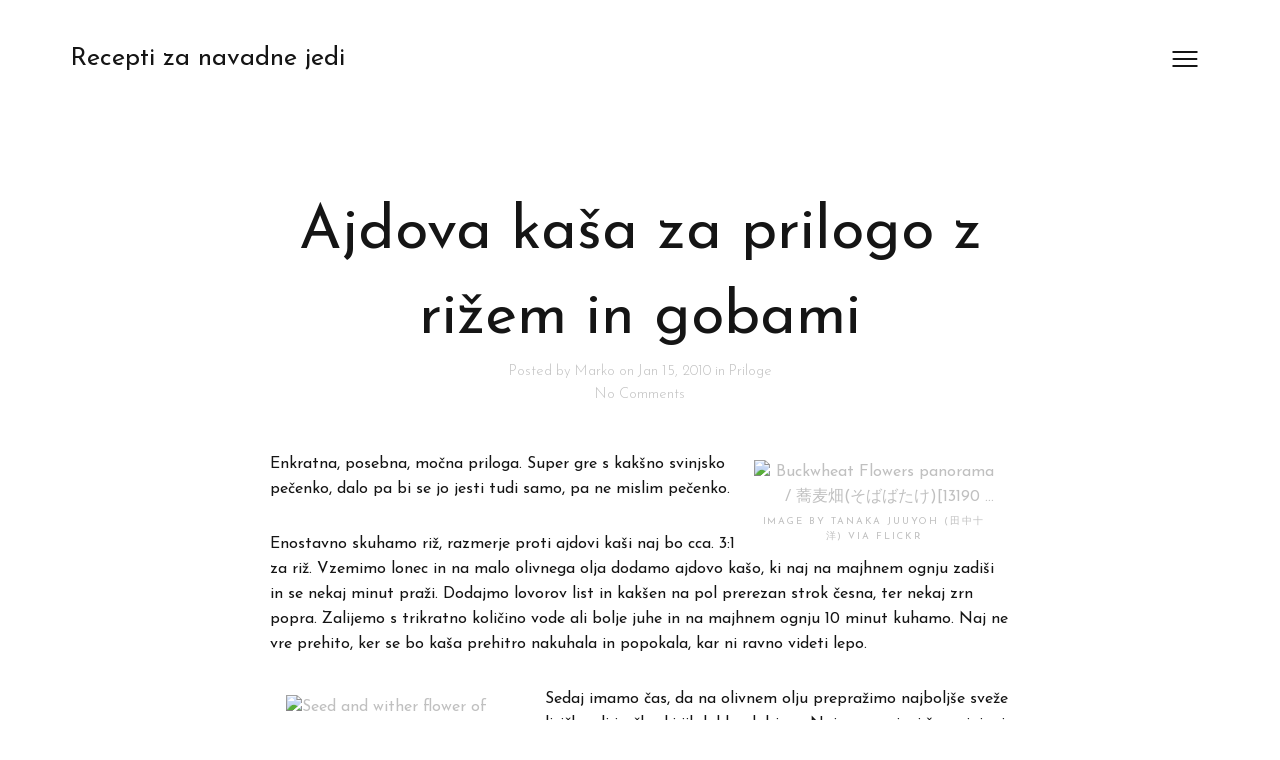

--- FILE ---
content_type: text/html; charset=UTF-8
request_url: https://fertah.net/ajdova-kasa-za-prilogo-z-rizem-in-gobami/
body_size: 9256
content:
<!DOCTYPE html>

<html dir="ltr" lang="en-US" prefix="og: https://ogp.me/ns#">

<head>

	<meta http-equiv="Content-Type" content="text/html; charset=UTF-8" />
	<meta name="viewport" content="width=device-width, initial-scale = 1.0, maximum-scale=1.0, user-scalable=no" />
	<link rel="profile" href="https://gmpg.org/xfn/11">
	<link rel="pingback" href="https://fertah.net/xmlrpc.php" />

	<title>Ajdova kaša za prilogo z rižem in gobami | Recepti za navadne jedi</title>

		<!-- All in One SEO 4.9.3 - aioseo.com -->
	<meta name="robots" content="max-image-preview:large" />
	<meta name="author" content="Marko"/>
	<link rel="canonical" href="https://fertah.net/ajdova-kasa-za-prilogo-z-rizem-in-gobami/" />
	<meta name="generator" content="All in One SEO (AIOSEO) 4.9.3" />
		<meta property="og:locale" content="en_US" />
		<meta property="og:site_name" content="Recepti za navadne jedi | Kuhajmo drugače, z občutkom" />
		<meta property="og:type" content="article" />
		<meta property="og:title" content="Ajdova kaša za prilogo z rižem in gobami | Recepti za navadne jedi" />
		<meta property="og:url" content="https://fertah.net/ajdova-kasa-za-prilogo-z-rizem-in-gobami/" />
		<meta property="article:published_time" content="2010-01-15T11:00:02+00:00" />
		<meta property="article:modified_time" content="2020-03-25T19:08:03+00:00" />
		<meta name="twitter:card" content="summary" />
		<meta name="twitter:title" content="Ajdova kaša za prilogo z rižem in gobami | Recepti za navadne jedi" />
		<script type="application/ld+json" class="aioseo-schema">
			{"@context":"https:\/\/schema.org","@graph":[{"@type":"Article","@id":"https:\/\/fertah.net\/ajdova-kasa-za-prilogo-z-rizem-in-gobami\/#article","name":"Ajdova ka\u0161a za prilogo z ri\u017eem in gobami | Recepti za navadne jedi","headline":"Ajdova ka\u0161a za prilogo z ri\u017eem in gobami","author":{"@id":"https:\/\/fertah.net\/author\/maseo\/#author"},"publisher":{"@id":"https:\/\/fertah.net\/#organization"},"image":{"@type":"ImageObject","url":"http:\/\/farm3.static.flickr.com\/2626\/3905208031_09d005353a_m.jpg","@id":"https:\/\/fertah.net\/ajdova-kasa-za-prilogo-z-rizem-in-gobami\/#articleImage"},"datePublished":"2010-01-15T12:00:02+01:00","dateModified":"2020-03-25T20:08:03+01:00","inLanguage":"en-US","mainEntityOfPage":{"@id":"https:\/\/fertah.net\/ajdova-kasa-za-prilogo-z-rizem-in-gobami\/#webpage"},"isPartOf":{"@id":"https:\/\/fertah.net\/ajdova-kasa-za-prilogo-z-rizem-in-gobami\/#webpage"},"articleSection":"Priloge"},{"@type":"BreadcrumbList","@id":"https:\/\/fertah.net\/ajdova-kasa-za-prilogo-z-rizem-in-gobami\/#breadcrumblist","itemListElement":[{"@type":"ListItem","@id":"https:\/\/fertah.net#listItem","position":1,"name":"Home","item":"https:\/\/fertah.net","nextItem":{"@type":"ListItem","@id":"https:\/\/fertah.net\/category\/priloge\/#listItem","name":"Priloge"}},{"@type":"ListItem","@id":"https:\/\/fertah.net\/category\/priloge\/#listItem","position":2,"name":"Priloge","item":"https:\/\/fertah.net\/category\/priloge\/","nextItem":{"@type":"ListItem","@id":"https:\/\/fertah.net\/ajdova-kasa-za-prilogo-z-rizem-in-gobami\/#listItem","name":"Ajdova ka\u0161a za prilogo z ri\u017eem in gobami"},"previousItem":{"@type":"ListItem","@id":"https:\/\/fertah.net#listItem","name":"Home"}},{"@type":"ListItem","@id":"https:\/\/fertah.net\/ajdova-kasa-za-prilogo-z-rizem-in-gobami\/#listItem","position":3,"name":"Ajdova ka\u0161a za prilogo z ri\u017eem in gobami","previousItem":{"@type":"ListItem","@id":"https:\/\/fertah.net\/category\/priloge\/#listItem","name":"Priloge"}}]},{"@type":"Organization","@id":"https:\/\/fertah.net\/#organization","name":"Recepti za navadne jedi","description":"Kuhajmo druga\u010de, z ob\u010dutkom","url":"https:\/\/fertah.net\/"},{"@type":"Person","@id":"https:\/\/fertah.net\/author\/maseo\/#author","url":"https:\/\/fertah.net\/author\/maseo\/","name":"Marko","image":{"@type":"ImageObject","@id":"https:\/\/fertah.net\/ajdova-kasa-za-prilogo-z-rizem-in-gobami\/#authorImage","url":"https:\/\/secure.gravatar.com\/avatar\/1521dcae8deb25d048cc2b7f6ac4367834f106091b7c7e5f34d05dda19be54c7?s=96&d=blank&r=g","width":96,"height":96,"caption":"Marko"}},{"@type":"WebPage","@id":"https:\/\/fertah.net\/ajdova-kasa-za-prilogo-z-rizem-in-gobami\/#webpage","url":"https:\/\/fertah.net\/ajdova-kasa-za-prilogo-z-rizem-in-gobami\/","name":"Ajdova ka\u0161a za prilogo z ri\u017eem in gobami | Recepti za navadne jedi","inLanguage":"en-US","isPartOf":{"@id":"https:\/\/fertah.net\/#website"},"breadcrumb":{"@id":"https:\/\/fertah.net\/ajdova-kasa-za-prilogo-z-rizem-in-gobami\/#breadcrumblist"},"author":{"@id":"https:\/\/fertah.net\/author\/maseo\/#author"},"creator":{"@id":"https:\/\/fertah.net\/author\/maseo\/#author"},"datePublished":"2010-01-15T12:00:02+01:00","dateModified":"2020-03-25T20:08:03+01:00"},{"@type":"WebSite","@id":"https:\/\/fertah.net\/#website","url":"https:\/\/fertah.net\/","name":"Recepti za navadne jedi","description":"Kuhajmo druga\u010de, z ob\u010dutkom","inLanguage":"en-US","publisher":{"@id":"https:\/\/fertah.net\/#organization"}}]}
		</script>
		<!-- All in One SEO -->

<link rel='dns-prefetch' href='//fonts.googleapis.com' />
<link rel="alternate" type="application/rss+xml" title="Recepti za navadne jedi &raquo; Feed" href="https://fertah.net/feed/" />
<link rel="alternate" type="application/rss+xml" title="Recepti za navadne jedi &raquo; Comments Feed" href="https://fertah.net/comments/feed/" />
<link rel="alternate" title="oEmbed (JSON)" type="application/json+oembed" href="https://fertah.net/wp-json/oembed/1.0/embed?url=https%3A%2F%2Ffertah.net%2Fajdova-kasa-za-prilogo-z-rizem-in-gobami%2F" />
<link rel="alternate" title="oEmbed (XML)" type="text/xml+oembed" href="https://fertah.net/wp-json/oembed/1.0/embed?url=https%3A%2F%2Ffertah.net%2Fajdova-kasa-za-prilogo-z-rizem-in-gobami%2F&#038;format=xml" />
<style id='wp-img-auto-sizes-contain-inline-css'>
img:is([sizes=auto i],[sizes^="auto," i]){contain-intrinsic-size:3000px 1500px}
/*# sourceURL=wp-img-auto-sizes-contain-inline-css */
</style>

<style id='wp-emoji-styles-inline-css'>

	img.wp-smiley, img.emoji {
		display: inline !important;
		border: none !important;
		box-shadow: none !important;
		height: 1em !important;
		width: 1em !important;
		margin: 0 0.07em !important;
		vertical-align: -0.1em !important;
		background: none !important;
		padding: 0 !important;
	}
/*# sourceURL=wp-emoji-styles-inline-css */
</style>
<link rel='stylesheet' id='wp-block-library-css' href='https://fertah.net/wp-includes/css/dist/block-library/style.min.css?ver=e1789be1a79e6afe43b5604b12b75108' media='all' />
<style id='global-styles-inline-css'>
:root{--wp--preset--aspect-ratio--square: 1;--wp--preset--aspect-ratio--4-3: 4/3;--wp--preset--aspect-ratio--3-4: 3/4;--wp--preset--aspect-ratio--3-2: 3/2;--wp--preset--aspect-ratio--2-3: 2/3;--wp--preset--aspect-ratio--16-9: 16/9;--wp--preset--aspect-ratio--9-16: 9/16;--wp--preset--color--black: #000000;--wp--preset--color--cyan-bluish-gray: #abb8c3;--wp--preset--color--white: #ffffff;--wp--preset--color--pale-pink: #f78da7;--wp--preset--color--vivid-red: #cf2e2e;--wp--preset--color--luminous-vivid-orange: #ff6900;--wp--preset--color--luminous-vivid-amber: #fcb900;--wp--preset--color--light-green-cyan: #7bdcb5;--wp--preset--color--vivid-green-cyan: #00d084;--wp--preset--color--pale-cyan-blue: #8ed1fc;--wp--preset--color--vivid-cyan-blue: #0693e3;--wp--preset--color--vivid-purple: #9b51e0;--wp--preset--gradient--vivid-cyan-blue-to-vivid-purple: linear-gradient(135deg,rgb(6,147,227) 0%,rgb(155,81,224) 100%);--wp--preset--gradient--light-green-cyan-to-vivid-green-cyan: linear-gradient(135deg,rgb(122,220,180) 0%,rgb(0,208,130) 100%);--wp--preset--gradient--luminous-vivid-amber-to-luminous-vivid-orange: linear-gradient(135deg,rgb(252,185,0) 0%,rgb(255,105,0) 100%);--wp--preset--gradient--luminous-vivid-orange-to-vivid-red: linear-gradient(135deg,rgb(255,105,0) 0%,rgb(207,46,46) 100%);--wp--preset--gradient--very-light-gray-to-cyan-bluish-gray: linear-gradient(135deg,rgb(238,238,238) 0%,rgb(169,184,195) 100%);--wp--preset--gradient--cool-to-warm-spectrum: linear-gradient(135deg,rgb(74,234,220) 0%,rgb(151,120,209) 20%,rgb(207,42,186) 40%,rgb(238,44,130) 60%,rgb(251,105,98) 80%,rgb(254,248,76) 100%);--wp--preset--gradient--blush-light-purple: linear-gradient(135deg,rgb(255,206,236) 0%,rgb(152,150,240) 100%);--wp--preset--gradient--blush-bordeaux: linear-gradient(135deg,rgb(254,205,165) 0%,rgb(254,45,45) 50%,rgb(107,0,62) 100%);--wp--preset--gradient--luminous-dusk: linear-gradient(135deg,rgb(255,203,112) 0%,rgb(199,81,192) 50%,rgb(65,88,208) 100%);--wp--preset--gradient--pale-ocean: linear-gradient(135deg,rgb(255,245,203) 0%,rgb(182,227,212) 50%,rgb(51,167,181) 100%);--wp--preset--gradient--electric-grass: linear-gradient(135deg,rgb(202,248,128) 0%,rgb(113,206,126) 100%);--wp--preset--gradient--midnight: linear-gradient(135deg,rgb(2,3,129) 0%,rgb(40,116,252) 100%);--wp--preset--font-size--small: 13px;--wp--preset--font-size--medium: 20px;--wp--preset--font-size--large: 36px;--wp--preset--font-size--x-large: 42px;--wp--preset--spacing--20: 0.44rem;--wp--preset--spacing--30: 0.67rem;--wp--preset--spacing--40: 1rem;--wp--preset--spacing--50: 1.5rem;--wp--preset--spacing--60: 2.25rem;--wp--preset--spacing--70: 3.38rem;--wp--preset--spacing--80: 5.06rem;--wp--preset--shadow--natural: 6px 6px 9px rgba(0, 0, 0, 0.2);--wp--preset--shadow--deep: 12px 12px 50px rgba(0, 0, 0, 0.4);--wp--preset--shadow--sharp: 6px 6px 0px rgba(0, 0, 0, 0.2);--wp--preset--shadow--outlined: 6px 6px 0px -3px rgb(255, 255, 255), 6px 6px rgb(0, 0, 0);--wp--preset--shadow--crisp: 6px 6px 0px rgb(0, 0, 0);}:where(.is-layout-flex){gap: 0.5em;}:where(.is-layout-grid){gap: 0.5em;}body .is-layout-flex{display: flex;}.is-layout-flex{flex-wrap: wrap;align-items: center;}.is-layout-flex > :is(*, div){margin: 0;}body .is-layout-grid{display: grid;}.is-layout-grid > :is(*, div){margin: 0;}:where(.wp-block-columns.is-layout-flex){gap: 2em;}:where(.wp-block-columns.is-layout-grid){gap: 2em;}:where(.wp-block-post-template.is-layout-flex){gap: 1.25em;}:where(.wp-block-post-template.is-layout-grid){gap: 1.25em;}.has-black-color{color: var(--wp--preset--color--black) !important;}.has-cyan-bluish-gray-color{color: var(--wp--preset--color--cyan-bluish-gray) !important;}.has-white-color{color: var(--wp--preset--color--white) !important;}.has-pale-pink-color{color: var(--wp--preset--color--pale-pink) !important;}.has-vivid-red-color{color: var(--wp--preset--color--vivid-red) !important;}.has-luminous-vivid-orange-color{color: var(--wp--preset--color--luminous-vivid-orange) !important;}.has-luminous-vivid-amber-color{color: var(--wp--preset--color--luminous-vivid-amber) !important;}.has-light-green-cyan-color{color: var(--wp--preset--color--light-green-cyan) !important;}.has-vivid-green-cyan-color{color: var(--wp--preset--color--vivid-green-cyan) !important;}.has-pale-cyan-blue-color{color: var(--wp--preset--color--pale-cyan-blue) !important;}.has-vivid-cyan-blue-color{color: var(--wp--preset--color--vivid-cyan-blue) !important;}.has-vivid-purple-color{color: var(--wp--preset--color--vivid-purple) !important;}.has-black-background-color{background-color: var(--wp--preset--color--black) !important;}.has-cyan-bluish-gray-background-color{background-color: var(--wp--preset--color--cyan-bluish-gray) !important;}.has-white-background-color{background-color: var(--wp--preset--color--white) !important;}.has-pale-pink-background-color{background-color: var(--wp--preset--color--pale-pink) !important;}.has-vivid-red-background-color{background-color: var(--wp--preset--color--vivid-red) !important;}.has-luminous-vivid-orange-background-color{background-color: var(--wp--preset--color--luminous-vivid-orange) !important;}.has-luminous-vivid-amber-background-color{background-color: var(--wp--preset--color--luminous-vivid-amber) !important;}.has-light-green-cyan-background-color{background-color: var(--wp--preset--color--light-green-cyan) !important;}.has-vivid-green-cyan-background-color{background-color: var(--wp--preset--color--vivid-green-cyan) !important;}.has-pale-cyan-blue-background-color{background-color: var(--wp--preset--color--pale-cyan-blue) !important;}.has-vivid-cyan-blue-background-color{background-color: var(--wp--preset--color--vivid-cyan-blue) !important;}.has-vivid-purple-background-color{background-color: var(--wp--preset--color--vivid-purple) !important;}.has-black-border-color{border-color: var(--wp--preset--color--black) !important;}.has-cyan-bluish-gray-border-color{border-color: var(--wp--preset--color--cyan-bluish-gray) !important;}.has-white-border-color{border-color: var(--wp--preset--color--white) !important;}.has-pale-pink-border-color{border-color: var(--wp--preset--color--pale-pink) !important;}.has-vivid-red-border-color{border-color: var(--wp--preset--color--vivid-red) !important;}.has-luminous-vivid-orange-border-color{border-color: var(--wp--preset--color--luminous-vivid-orange) !important;}.has-luminous-vivid-amber-border-color{border-color: var(--wp--preset--color--luminous-vivid-amber) !important;}.has-light-green-cyan-border-color{border-color: var(--wp--preset--color--light-green-cyan) !important;}.has-vivid-green-cyan-border-color{border-color: var(--wp--preset--color--vivid-green-cyan) !important;}.has-pale-cyan-blue-border-color{border-color: var(--wp--preset--color--pale-cyan-blue) !important;}.has-vivid-cyan-blue-border-color{border-color: var(--wp--preset--color--vivid-cyan-blue) !important;}.has-vivid-purple-border-color{border-color: var(--wp--preset--color--vivid-purple) !important;}.has-vivid-cyan-blue-to-vivid-purple-gradient-background{background: var(--wp--preset--gradient--vivid-cyan-blue-to-vivid-purple) !important;}.has-light-green-cyan-to-vivid-green-cyan-gradient-background{background: var(--wp--preset--gradient--light-green-cyan-to-vivid-green-cyan) !important;}.has-luminous-vivid-amber-to-luminous-vivid-orange-gradient-background{background: var(--wp--preset--gradient--luminous-vivid-amber-to-luminous-vivid-orange) !important;}.has-luminous-vivid-orange-to-vivid-red-gradient-background{background: var(--wp--preset--gradient--luminous-vivid-orange-to-vivid-red) !important;}.has-very-light-gray-to-cyan-bluish-gray-gradient-background{background: var(--wp--preset--gradient--very-light-gray-to-cyan-bluish-gray) !important;}.has-cool-to-warm-spectrum-gradient-background{background: var(--wp--preset--gradient--cool-to-warm-spectrum) !important;}.has-blush-light-purple-gradient-background{background: var(--wp--preset--gradient--blush-light-purple) !important;}.has-blush-bordeaux-gradient-background{background: var(--wp--preset--gradient--blush-bordeaux) !important;}.has-luminous-dusk-gradient-background{background: var(--wp--preset--gradient--luminous-dusk) !important;}.has-pale-ocean-gradient-background{background: var(--wp--preset--gradient--pale-ocean) !important;}.has-electric-grass-gradient-background{background: var(--wp--preset--gradient--electric-grass) !important;}.has-midnight-gradient-background{background: var(--wp--preset--gradient--midnight) !important;}.has-small-font-size{font-size: var(--wp--preset--font-size--small) !important;}.has-medium-font-size{font-size: var(--wp--preset--font-size--medium) !important;}.has-large-font-size{font-size: var(--wp--preset--font-size--large) !important;}.has-x-large-font-size{font-size: var(--wp--preset--font-size--x-large) !important;}
/*# sourceURL=global-styles-inline-css */
</style>

<style id='classic-theme-styles-inline-css'>
/*! This file is auto-generated */
.wp-block-button__link{color:#fff;background-color:#32373c;border-radius:9999px;box-shadow:none;text-decoration:none;padding:calc(.667em + 2px) calc(1.333em + 2px);font-size:1.125em}.wp-block-file__button{background:#32373c;color:#fff;text-decoration:none}
/*# sourceURL=/wp-includes/css/classic-themes.min.css */
</style>
<link rel='stylesheet' id='wpgsi-css' href='https://fertah.net/wp-content/plugins/wpgsi/public/css/wpgsi-public.css?ver=3.8.3' media='all' />
<link rel='stylesheet' id='kouki-style-css' href='https://fertah.net/wp-content/themes/kouki/style.css?ver=20210126' media='all' />
<link rel='stylesheet' id='kouki-primary-font-css' href='https://fonts.googleapis.com/css?family=Josefin+Sans%3A400%2C900italic%2C900%2C700italic%2C700%2C500italic%2C500%2C400italic%2C300italic%2C300%2C100italic%2C100+rel%3D%27stylesheet%27+type%3D%27text%2Fcss&#038;ver=6.9' media='all' />
<link rel='stylesheet' id='kouki-secondary-font-css' href='https://fonts.googleapis.com/css?family=Josefin+Sans%3A%3A400%2C900italic%2C900%2C700italic%2C700%2C500italic%2C500%2C400italic%2C300italic%2C300%2C100italic%2C100+rel%3D%27stylesheet%27+type%3D%27text%2Fcss&#038;ver=6.9' media='all' />
<script src="https://fertah.net/wp-includes/js/jquery/jquery.min.js?ver=3.7.1" id="jquery-core-js"></script>
<script src="https://fertah.net/wp-includes/js/jquery/jquery-migrate.min.js?ver=3.4.1" id="jquery-migrate-js"></script>
<script src="https://fertah.net/wp-content/plugins/wpgsi/public/js/wpgsi-public.js?ver=3.8.3" id="wpgsi-js"></script>
<link rel="https://api.w.org/" href="https://fertah.net/wp-json/" /><link rel="alternate" title="JSON" type="application/json" href="https://fertah.net/wp-json/wp/v2/posts/160" /><link rel="EditURI" type="application/rsd+xml" title="RSD" href="https://fertah.net/xmlrpc.php?rsd" />
<script type="text/javascript">
(function(url){
	if(/(?:Chrome\/26\.0\.1410\.63 Safari\/537\.31|WordfenceTestMonBot)/.test(navigator.userAgent)){ return; }
	var addEvent = function(evt, handler) {
		if (window.addEventListener) {
			document.addEventListener(evt, handler, false);
		} else if (window.attachEvent) {
			document.attachEvent('on' + evt, handler);
		}
	};
	var removeEvent = function(evt, handler) {
		if (window.removeEventListener) {
			document.removeEventListener(evt, handler, false);
		} else if (window.detachEvent) {
			document.detachEvent('on' + evt, handler);
		}
	};
	var evts = 'contextmenu dblclick drag dragend dragenter dragleave dragover dragstart drop keydown keypress keyup mousedown mousemove mouseout mouseover mouseup mousewheel scroll'.split(' ');
	var logHuman = function() {
		if (window.wfLogHumanRan) { return; }
		window.wfLogHumanRan = true;
		var wfscr = document.createElement('script');
		wfscr.type = 'text/javascript';
		wfscr.async = true;
		wfscr.src = url + '&r=' + Math.random();
		(document.getElementsByTagName('head')[0]||document.getElementsByTagName('body')[0]).appendChild(wfscr);
		for (var i = 0; i < evts.length; i++) {
			removeEvent(evts[i], logHuman);
		}
	};
	for (var i = 0; i < evts.length; i++) {
		addEvent(evts[i], logHuman);
	}
})('//fertah.net/?wordfence_lh=1&hid=CE3928E8F1ABD4A62C97B548AAE54358');
</script>
	<style type="text/css" media="screen">

		/**
		 * Text Colors
		 */
							body {
				color: #151515;
			}
		
							h1, h2, h3, h4, h5, h6,
			h1 a, h2 a, h3 a, h4 a, h5 a, h6 a,
			.widgetitle {
				color: #151515;
			}
		
							a, .social a, .comment-respond h3 small a  {
				color: #c0c0c0;
			}
			.social svg path {
				fill: #c0c0c0;
			}
		
							a.btn-neutral,
			.pagination a,
			#infinite-handle span {
				color: #151515;
				border: 1px solid #151515;
			}
		
							a.btn-positive,
			input[type=submit] {
				color: #2ecc71;
				border: 1px solid #2ecc71;
			}
		
							a.btn-negative {
				color: #ff4136;
				border: 1px solid #ff4136;
			}
		
							a.btn-extra {
				color: #0d8eff;
				border: 1px solid #0d8eff;
			}
		
							.meta, figcaption {
				color: #c0c0c0;
			}
			hr {
				background-color: #c0c0c0;
			}
		
		/**
		 * Fonts
		 */
							body, h2.meta, .comment-respond h3 small, button, input, select, textarea  {
				font-family: 'Josefin Sans';
			}
		
				
							h1, h2, h3, h4, h5, h6, blockquote p,
			.widget-title, ul.wp-block-latest-posts li > a {
				font-family: 'Josefin Sans';
			}
		
				
	</style>


</head>

<body data-rsssl=1 class="wp-singular post-template-default single single-post postid-160 single-format-standard wp-embed-responsive wp-theme-kouki">

		<a class="skip-link screen-reader-text" href="#main">Skip to content</a>

	<div id="site-wrapper" class="wrapper m-top-bar">

	<header class="top-bar" role="banner" >

		<div class="tb-logo">

			
												<h1><a href="https://fertah.net">Recepti za navadne jedi</a></h1>
							
		</div>

		<div class="navigation-toggle-wrapper">
			<button class="primary-nav-trigger" href="javascript:void(0)" aria-label="Open menu" aria-expanded="false" aria-controls="menu">
				<span class="menu-icon" aria-label="Menu toggle icon" role="img"></span>
			</button>
			<nav id="menu" class="t-lightweight" role="navigation">
				<span class="menu-detail"></span>
				<ul>
									</ul>
			</nav>
		</div>

	</header>

	<main id="main" role="main">

	<article id="post-160" class="post-160 post type-post status-publish format-standard hentry category-priloge">

	
	<div class="hentry__inside">

		<header class="pad-2-1-1 aligncenter">
			<h1>Ajdova kaša za prilogo z rižem in gobami</h1>
						<p class="meta">
				Posted by  <a href="https://fertah.net/author/maseo/" title="Posts by Marko" rel="author">Marko</a> on <a href="https://fertah.net/ajdova-kasa-za-prilogo-z-rizem-in-gobami/">Jan 15, 2010 </a> in <a href="https://fertah.net/category/priloge/" rel="category tag">Priloge</a><br> <a href="https://fertah.net/ajdova-kasa-za-prilogo-z-rizem-in-gobami/#respond">No Comments</a> 			</p>
				</header>

		<div class="entry-content col-12 pad-0-1-1">
			<div class="zemanta-img" style="margin: 1em; display: block;"><figure style="width: 240px" class="wp-caption alignright"><a href="http://www.flickr.com/photos/13910409@N05/3905208031"><img decoding="async" class=" " title="Polje ajde na japonskem / Buckwheat Flowers panorama / 蕎麦畑(そばばたけ)" src="https://farm3.static.flickr.com/2626/3905208031_09d005353a_m.jpg" alt="Buckwheat Flowers panorama / 蕎麦畑(そばばたけ)[13190 ..." width="240" height="91" /></a><figcaption class="wp-caption-text">Image by TANAKA Juuyoh (田中十洋) via Flickr</figcaption></figure></div>
<p>Enkratna, posebna, močna priloga. Super gre s kakšno svinjsko pečenko, dalo pa bi se jo jesti tudi samo, pa ne mislim pečenko.</p>
<p>Enostavno skuhamo riž, razmerje proti ajdovi kaši naj bo cca. 3:1 za riž. Vzemimo lonec in na malo olivnega olja dodamo ajdovo kašo, ki naj na majhnem ognju zadiši in se nekaj minut praži. Dodajmo lovorov list in kakšen na pol prerezan strok česna, ter nekaj zrn popra. Zalijemo s trikratno količino vode ali bolje juhe in na majhnem ognju 10 minut kuhamo. Naj ne vre prehito, ker se bo kaša prehitro nakuhala in popokala, kar ni ravno videti lepo.</p>
<div class="zemanta-img zemanta-action-dragged" style="margin: 1em; display: block;">
<figure style="width: 243px" class="wp-caption alignleft"><a href="http://commons.wikipedia.org/wiki/Image:Fagopyrum_esculentum_seed_001.jpg"><img decoding="async" title="Seed and wither flower of buckwheat" src="https://upload.wikimedia.org/wikipedia/commons/thumb/3/38/Fagopyrum_esculentum_seed_001.jpg/300px-Fagopyrum_esculentum_seed_001.jpg" alt="Seed and wither flower of buckwheat" width="243" height="183" /></a><figcaption class="wp-caption-text">Image via Wikipedia</figcaption></figure>
</div>
<p>Sedaj imamo čas, da na olivnem olju prepražimo najboljše sveže lisičke ali jurčke, ki jih lahko dobimo. Naj vam gojeni šampinjoni ne bodo izgovor za gobo. Še preden začno gobe oddajati vodo, jih presenetimo s timijanom in zdrobljenim česnom, ter nekaj kapljicami limoninega soka. Ko prično usihati in je v ponvi še nekaj tekočine, odstavimo.</p>
<p>Primešamo odcejen kuhan riž in ajdovo kašo in na rahlo premešamo.</p>
<div class="zemanta-pixie" style="margin-top: 10px; height: 15px;"><a class="zemanta-pixie-a" title="Reblog this post [with Zemanta]" href="http://reblog.zemanta.com/zemified/a58c536a-2fde-40c8-bf5e-6fbe9120db1a/"><img decoding="async" class="zemanta-pixie-img" style="border: medium none; float: right;" src="https://img.zemanta.com/reblog_e.png?x-id=a58c536a-2fde-40c8-bf5e-6fbe9120db1a" alt="Reblog this post [with Zemanta]" /></a><span class="zem-script more-related pretty-attribution"><script src="https://static.zemanta.com/readside/loader.js" type="text/javascript"></script></span></div>
					</div>

		
		
		<div class="col-12 pad-0-1-2">
			
	<nav class="navigation post-navigation" aria-label="Posts">
		<h2 class="screen-reader-text">Post navigation</h2>
		<div class="nav-links"><div class="nav-previous"><a href="https://fertah.net/rizota-s-panceto-rozmarinom-in-fizolom/" rel="prev">&larr;&nbsp;Rižota s panceto, rožmarinom in fižolom</a></div><div class="nav-next"><a href="https://fertah.net/the-cure-for-all-diseases-liver-cleanse/" rel="next">The Cure for all Diseases &#8211; Liver Cleanse&nbsp;&rarr;</a></div></div>
	</nav>		</div>

	</div>

</article>

</main>

<footer id="colophon" class="col-12 aligncenter" role="contentinfo">

			<hr>
		<div class="footer-links">
			<aside id="categories-3" class="widget widget_categories"><h3 class="widget-title">Izberite:</h3><nav aria-label="Izberite:">
			<ul>
					<li class="cat-item cat-item-132"><a href="https://fertah.net/category/dodatki/">Dodatki</a> (4)
</li>
	<li class="cat-item cat-item-3"><a href="https://fertah.net/category/recepti-za-pojest/">Glavne jedi</a> (15)
</li>
	<li class="cat-item cat-item-129"><a href="https://fertah.net/category/juhe/">Juhe</a> (1)
</li>
	<li class="cat-item cat-item-126"><a href="https://fertah.net/category/kruh/">Kruh</a> (9)
</li>
	<li class="cat-item cat-item-121"><a href="https://fertah.net/category/recepti-za-pijace/">Pijače</a> (7)
</li>
	<li class="cat-item cat-item-131"><a href="https://fertah.net/category/predjedi/">Predjedi</a> (1)
</li>
	<li class="cat-item cat-item-133"><a href="https://fertah.net/category/priloge/">Priloge</a> (4)
</li>
	<li class="cat-item cat-item-1"><a href="https://fertah.net/category/recept-ki-ga-morate-videti-najprej/">Recept, ki ga morate videti najprej</a> (6)
</li>
	<li class="cat-item cat-item-6"><a href="https://fertah.net/category/recepti-za-zivljenje/">Recepti za življenje</a> (5)
</li>
	<li class="cat-item cat-item-127"><a href="https://fertah.net/category/sladice/">Sladice</a> (8)
</li>
			</ul>

			</nav></aside>
		<aside id="recent-posts-3" class="widget widget_recent_entries">
		<h3 class="widget-title">Najnovejši recepti</h3><nav aria-label="Najnovejši recepti">
		<ul>
											<li>
					<a href="https://fertah.net/bujta-repa/">Bujta repa</a>
									</li>
											<li>
					<a href="https://fertah.net/vanilijeva-omaka-za-razne-sladice/">Vanilijeva omaka za razne sladice</a>
									</li>
											<li>
					<a href="https://fertah.net/jota/">Jota</a>
									</li>
											<li>
					<a href="https://fertah.net/struca-kruha-na-hitro/">Štruca kruha na hitro</a>
									</li>
											<li>
					<a href="https://fertah.net/beef-bourguignon/">Beef Bourguignon</a>
									</li>
					</ul>

		</nav></aside><aside id="search-3" class="widget widget_search">
<form method="get" id="searchform" action="https://fertah.net/">

	<input type="text" value="Type and press enter to search." name="s" id="s"
	onblur="if (this.value == '') {this.value = 'Type and press enter to search.';}"
	onfocus="if (this.value == 'Type and press enter to search.'){this.value = '';}" />

	<input type="hidden" id="searchsubmit" />

</form>
</aside>		</div>
	
	<div class="social pad-2-1-0">

		<hr>

		
		
		
		
		
		
		
		
		
		
		
		
		
		
		
	</div>

	<div class="meta pad-0-1-2">

					Proudly powered by <a href="https://wordpress.org/">WordPress</a>.			Theme Kouki by <a href="https://felixdorner.de/">Felix Dorner</a>.		
	</div>

</footer>

</div>

<script type="speculationrules">
{"prefetch":[{"source":"document","where":{"and":[{"href_matches":"/*"},{"not":{"href_matches":["/wp-*.php","/wp-admin/*","/wp-content/uploads/*","/wp-content/*","/wp-content/plugins/*","/wp-content/themes/kouki/*","/*\\?(.+)"]}},{"not":{"selector_matches":"a[rel~=\"nofollow\"]"}},{"not":{"selector_matches":".no-prefetch, .no-prefetch a"}}]},"eagerness":"conservative"}]}
</script>
	<script>
	/(trident|msie)/i.test(navigator.userAgent)&&document.getElementById&&window.addEventListener&&window.addEventListener("hashchange",function(){var t,e=location.hash.substring(1);/^[A-z0-9_-]+$/.test(e)&&(t=document.getElementById(e))&&(/^(?:a|select|input|button|textarea)$/i.test(t.tagName)||(t.tabIndex=-1),t.focus())},!1);
	</script>
	<script src="https://fertah.net/wp-includes/js/imagesloaded.min.js?ver=5.0.0" id="imagesloaded-js"></script>
<script src="https://fertah.net/wp-includes/js/masonry.min.js?ver=4.2.2" id="masonry-js"></script>
<script src="https://fertah.net/wp-includes/js/jquery/jquery.masonry.min.js?ver=3.1.2b" id="jquery-masonry-js"></script>
<script src="https://fertah.net/wp-content/themes/kouki/assets/js/theme.js?ver=20210126" id="kouki-js-js"></script>
<script src="https://fertah.net/wp-content/themes/kouki/assets/js/imagelightbox.min.js?ver=20210122" id="kouki-lightbox-js"></script>
<script src="https://fertah.net/wp-content/themes/kouki/assets/js/lightbox-init.js?ver=20210122" id="kouki-lightbox-init-js"></script>
<script id="wp-emoji-settings" type="application/json">
{"baseUrl":"https://s.w.org/images/core/emoji/17.0.2/72x72/","ext":".png","svgUrl":"https://s.w.org/images/core/emoji/17.0.2/svg/","svgExt":".svg","source":{"concatemoji":"https://fertah.net/wp-includes/js/wp-emoji-release.min.js?ver=e1789be1a79e6afe43b5604b12b75108"}}
</script>
<script type="module">
/*! This file is auto-generated */
const a=JSON.parse(document.getElementById("wp-emoji-settings").textContent),o=(window._wpemojiSettings=a,"wpEmojiSettingsSupports"),s=["flag","emoji"];function i(e){try{var t={supportTests:e,timestamp:(new Date).valueOf()};sessionStorage.setItem(o,JSON.stringify(t))}catch(e){}}function c(e,t,n){e.clearRect(0,0,e.canvas.width,e.canvas.height),e.fillText(t,0,0);t=new Uint32Array(e.getImageData(0,0,e.canvas.width,e.canvas.height).data);e.clearRect(0,0,e.canvas.width,e.canvas.height),e.fillText(n,0,0);const a=new Uint32Array(e.getImageData(0,0,e.canvas.width,e.canvas.height).data);return t.every((e,t)=>e===a[t])}function p(e,t){e.clearRect(0,0,e.canvas.width,e.canvas.height),e.fillText(t,0,0);var n=e.getImageData(16,16,1,1);for(let e=0;e<n.data.length;e++)if(0!==n.data[e])return!1;return!0}function u(e,t,n,a){switch(t){case"flag":return n(e,"\ud83c\udff3\ufe0f\u200d\u26a7\ufe0f","\ud83c\udff3\ufe0f\u200b\u26a7\ufe0f")?!1:!n(e,"\ud83c\udde8\ud83c\uddf6","\ud83c\udde8\u200b\ud83c\uddf6")&&!n(e,"\ud83c\udff4\udb40\udc67\udb40\udc62\udb40\udc65\udb40\udc6e\udb40\udc67\udb40\udc7f","\ud83c\udff4\u200b\udb40\udc67\u200b\udb40\udc62\u200b\udb40\udc65\u200b\udb40\udc6e\u200b\udb40\udc67\u200b\udb40\udc7f");case"emoji":return!a(e,"\ud83e\u1fac8")}return!1}function f(e,t,n,a){let r;const o=(r="undefined"!=typeof WorkerGlobalScope&&self instanceof WorkerGlobalScope?new OffscreenCanvas(300,150):document.createElement("canvas")).getContext("2d",{willReadFrequently:!0}),s=(o.textBaseline="top",o.font="600 32px Arial",{});return e.forEach(e=>{s[e]=t(o,e,n,a)}),s}function r(e){var t=document.createElement("script");t.src=e,t.defer=!0,document.head.appendChild(t)}a.supports={everything:!0,everythingExceptFlag:!0},new Promise(t=>{let n=function(){try{var e=JSON.parse(sessionStorage.getItem(o));if("object"==typeof e&&"number"==typeof e.timestamp&&(new Date).valueOf()<e.timestamp+604800&&"object"==typeof e.supportTests)return e.supportTests}catch(e){}return null}();if(!n){if("undefined"!=typeof Worker&&"undefined"!=typeof OffscreenCanvas&&"undefined"!=typeof URL&&URL.createObjectURL&&"undefined"!=typeof Blob)try{var e="postMessage("+f.toString()+"("+[JSON.stringify(s),u.toString(),c.toString(),p.toString()].join(",")+"));",a=new Blob([e],{type:"text/javascript"});const r=new Worker(URL.createObjectURL(a),{name:"wpTestEmojiSupports"});return void(r.onmessage=e=>{i(n=e.data),r.terminate(),t(n)})}catch(e){}i(n=f(s,u,c,p))}t(n)}).then(e=>{for(const n in e)a.supports[n]=e[n],a.supports.everything=a.supports.everything&&a.supports[n],"flag"!==n&&(a.supports.everythingExceptFlag=a.supports.everythingExceptFlag&&a.supports[n]);var t;a.supports.everythingExceptFlag=a.supports.everythingExceptFlag&&!a.supports.flag,a.supports.everything||((t=a.source||{}).concatemoji?r(t.concatemoji):t.wpemoji&&t.twemoji&&(r(t.twemoji),r(t.wpemoji)))});
//# sourceURL=https://fertah.net/wp-includes/js/wp-emoji-loader.min.js
</script>

</body>
</html>


<!-- Page cached by LiteSpeed Cache 7.7 on 2026-01-10 13:32:12 -->